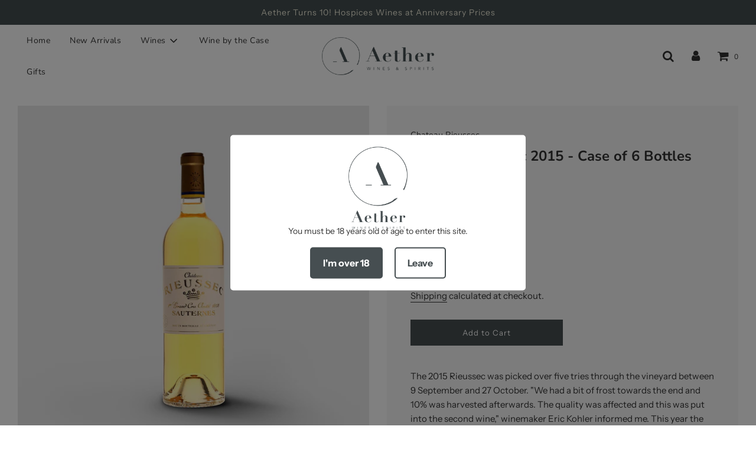

--- FILE ---
content_type: text/css
request_url: https://www.aether-wines.com/cdn/shop/t/11/assets/custom.css?v=173833819814867568811610956089
body_size: 1963
content:
.home_banner_slider_mobile{display:none!important}.homepage-collections-background .section--collection--collection-list.shown-on-scroll.animated.fadeInUp{animation:inherit;-webkit-animation:inherit;opacity:1!important;transition:inherit;-webkit-transition:inherit;-moz-transition:inherit}.supports-js .homepage-collections-background .section--collection--collection-list.show-on-scroll{visibility:visible}span.visually-hidden+s>span.money{text-decoration:line-through!important}.mobile-nav__has-sublist>a{touch-action:none;pointer-events:none}.product-grid--vendor-text{font-size:.8rem;color:gray}div#shopify-section-template--article .related_products_area .grid__item .boost-pfs-action-list-wrapper button svg{width:19px;fill:#fff;margin-right:10px;display:none}div#shopify-section-template--article .related_products_area .grid__item .boost-pfs-action-list-wrapper button span{padding:0!important;margin:0!important;display:flex;justify-content:center;align-items:center}div#shopify-section-template--article .related_products_area .grid__item .boost-pfs-action-list-wrapper button svg g#boost-pfs-icon-cart{color:#fff!important}body{padding:0;margin:0;overflow-x:hidden}a,button,.btn{transition:all .3s;-webkit-transition:all .3s;-moz-transition:all .3s;-ms-transition:all .3s;-o-transition:all .3s}a:hover{text-decoration:none}ul{margin:0;padding:0}*{background-repeat:no-repeat;text-decoration:none;list-style:none}.breadcrumb{display:none}.custom_wrapper{max-width:1200px;padding:0 30px;margin:0 auto}.global_btn a,.global_btn .btn,.shopify-challenge__container .shopify-challenge__button{display:inline-block;padding:10px 35px;font-size:var(--button-font-size-px);letter-spacing:1px;color:#fff;background:#464e51;font-weight:400;width:auto}.global_btn a:hover,.global_btn .btn:hover,.shopify-challenge__container .shopify-challenge__button:hover{background:#000}.site-header__wrapper .site-header__nav .site-nav{margin:0}.grid__item{margin-top:0}.strip_banner .strip_banner_img{display:flex;height:calc(100vh - 134px);overflow:hidden}.strip_banner .strip_banner_img img{width:100%;height:100%;object-fit:cover;object-position:center}.padd_70{padding:70px 0}.padd_70_btm{padding-bottom:70px}.about_us_area .wrapper{max-width:1200px;margin:0 auto}.h2__title{font-size:32px;font-weight:600;margin-bottom:0;line-height:normal}.about_us_area .quote_area{margin:20px auto 40px;max-width:900px}.about_us_area .quote_area h3{color:#464e51;font-size:22px;margin-bottom:15px}.about_us_area .quote_area h4{color:#616161;font-style:italic;font-size:16px;font-weight:700}.about_us_area .content_area h5{font-weight:600;margin-top:20px}.about_us_area .content_area p{color:#464e51;margin-top:15px;margin-bottom:0}.about_us_area .content_area p strong{margin-top:25px;margin-bottom:-10px;display:block;font-size:18px}.agencies_video_banner .video_container{position:relative;width:100%;height:0;padding-bottom:56.25%}.agencies_video_banner .video_container iframe{position:absolute;top:0;left:0;width:100%;height:100%}.our_portfolio .heading_area p{font-size:15px;max-width:88%;line-height:22px;margin:10px auto 0}.our_portfolio .products_area{margin-top:10px}.our_portfolio .products_area a{display:flex;position:relative}.our_portfolio .products_area a:hover .box>img{transform:scale(1.1);-webkit-transform:scale(1.1);-moz-transform:scale(1.1)}.our_portfolio .products_area a .box{position:relative;overflow:hidden;display:flex}.our_portfolio .products_area a .box>img{transition:all 2s;-webkit-transition:all 2s;-moz-transition:all 2s;width:100%;height:100%}.our_portfolio .products_area a .box .logo_img{position:absolute;left:50%;top:50%;transform:translate(-50%,-50%);-webkit-transform:translate(-50%,-50%);-moz-transform:translate(-50%,-50%)}.armand_de_brignac,.single_blog_area{padding:70px 0 20px}.single_blog_area .additional_content_area{margin-top:50px}.single_blog_area .additional_content_area h4{font-size:26px;line-height:normal;margin-bottom:10px;font-style:italic;font-weight:600}.single_blog_area .additional_content_area p.sub_heading{font-size:18px;font-style:italic;margin-top:0}.single_blog_area .additional_content_area .addtional_content{margin-top:20px}.template-article .page-main--wrapper{padding:0!important}.armand_de_brignac .image_with_content_area .global_btn a{margin-top:30px}.related_products_area .product_content_area a{display:block;font-weight:400}.related_products_area .custom_wrapper .grid{display:flex;flex-wrap:wrap}.related_products_area .custom_wrapper .grid .grid__item{position:relative!important}div#shopify-section-template--article .related_products_area .grid-view-item{margin-bottom:20px}div#shopify-section-template--article .related_products_area .grid__item .bottom_area{width:calc(100% - 30px)!important;position:absolute!important;bottom:0;top:inherit!important;text-align:center}div#shopify-section-template--article .related_products_area .grid__item .boost-pfs-action-list-wrapper{width:100%!important}div#shopify-section-template--article .related_products_area .grid-view-item--desc-wrapper{margin-bottom:50px}div#shopify-section-template--article .related_products_area .grid__item .boost-pfs-action-list-wrapper button{display:inline-block;padding:10px 35px;font-size:var(--button-font-size-px);letter-spacing:1px;color:#fff;background:#464e51;font-weight:400;width:auto;border:0px}div#shopify-section-template--article .related_products_area .grid__item .boost-pfs-action-list-wrapper button:hover{background:#000}.heading_area p{color:#000;line-height:normal;font-size:20px;margin-bottom:0;margin-top:10px}.hospices_de_beaune .image_with_content_area .global_btn a{margin-top:21px}.vintage_report .inside_wrapper_bg{padding:70px 0}.vintage_report .box_content h2{font-size:38px;color:#fff;line-height:normal;margin-bottom:15px;max-width:500px}.vintage_report .box_content p{color:#fff;font-size:22px}.vintage_report .box_content .global_btn a{margin-top:10px}.container_inside_video .video_container{position:relative;width:100%;height:0;padding-bottom:56.25%}.container_inside_video .video_container iframe{position:absolute;top:0;left:0;width:100%;height:100%}.slideshow--full-screen{height:calc(100vh - 134px)}.GFV_investing .heading_area h2{max-width:450px}.GFV_investing .image_with_content_area .global_btn a{margin-top:20px}.full_width_video .video_container{position:relative;width:100%;height:0;padding-bottom:56.25%}.full_width_video .video_container iframe{position:absolute;top:0;left:0;width:100%;height:100%}.inner_page_banner .img_container img{width:100%;height:100%;object-fit:cover;object-position:center}.building_connections .heading_area h2{max-width:700px}.image_with_content_area{margin-top:43px;display:flex;flex-wrap:wrap;align-items:center}.image_with_content_area .box_img img{width:100%}.contact_us_form .grid.page-main--wrapper{display:flex;flex-wrap:wrap}.contact_us_form .rte>div{margin-bottom:0}.contact_us_form .contact-description .rte{background:#f1f1f1;padding:50px;height:100%;display:flex;align-items:center;margin-bottom:0}.contact_us_form .contact-description .rte div>b{display:block;margin-bottom:-15px}.building_connections .box_content .contact-form input,.building_connections .box_content .contact-form textarea,.contact_us_form form#contact_form input,.contact_us_form form#contact_form textarea{display:block;width:100%;border:0px;border-bottom:1px solid #000}.building_connections .box_content .contact-form input:focus,.contact_us_form form#contact_form input:focus{border:0px;border-bottom:1px solid #000}.building_connections .box_content .contact-form .form_control,.building_connections .box_content .contact-form textarea,.contact_us_form form#contact_form .input-full{padding:10px 10px 10px 0}.building_connections .image_with_content_area form#contact_form .global_btn,.contact_us_form form#contact_form .global_btn{text-align:right}.building_connections .image_with_content_area form#contact_form .global_btn .btn,.contact_us_form form#contact_form .global_btn .btn{margin-top:20px;margin-bottom:0;width:auto}.stories_banner{position:relative}.stories_banner .banner_img{display:flex;height:40vw;overflow:hidden}.stories_banner .banner_img img{width:100%;height:100%;object-fit:cover;object-position:center}.stories_banner .section-details{position:absolute;left:100px;top:50%;transform:translateY(-50%);-webkit-transform:translate(0,-50%);-moz-transform:translate(0,-50%);max-width:80%}.stories_banner .section-details h2{font-size:38px;color:#fff;line-height:normal;margin-bottom:10px;text-align:left}.stories_banner .section-details p{color:#fff;font-size:20px;line-height:26px}.stories_banner .section-details .global_btn a{width:auto;margin-top:30px}.global_btn a:hover{background:#000}.discover_stories .stories_area{margin-top:10px}.discover_stories .stories_area .date time{color:#000;letter-spacing:.5px}.discover_stories .stories_area h4{font-weight:600;font-size:18px;margin:10px 0 7px;letter-spacing:.3px}.discover_stories .stories_area p{color:#000;margin-bottom:0}.newsletter--section .newsletter--section--grid_inner input#newsletter_text:focus{border:0px;border-bottom:1px solid #000}footer.site-footer .wrapper{max-width:1200px}footer.site-footer.footer-alignment--center{text-align:left}footer.site-footer .wrapper .h3{color:#757575;font-weight:600;font-size:20px}@media screen and (min-width: 1200px){.homepage-indiv-section-wrapper .grid-view-item:hover .quick-add-wrapper .quick-add-button{opacity:1;visibility:visible;-webkit-transform:translate(0px,0px);transform:translate(0)}.homepage-indiv-section-wrapper .quick-add-wrapper .quick-add-button{right:0;left:0;bottom:108px;position:absolute;z-index:9;width:100%;opacity:0;visibility:hidden;-webkit-transition:transform .4s ease-out;-moz-transition:transform .4s ease-out;-ms-transition:transform .4s ease-out;-o-transition:transform .4s ease-out;transition:transform .4s ease-out;-webkit-transform:translate(0px,10px);transform:translateY(10px)}.featured-products-wrapper .homepage-sections-wrapper .quick-add-wrapper .quick-add-button{bottom:128px}.featured-products-wrapper .homepage-sections-wrapper .grid-view-item--desc-wrapper{min-height:128px}}@media screen and (min-width: 768px){.discover_stories .stories_area .box{margin-top:30px}.contact_us_form .grid__item.contact-description,.contact_us_form .grid__item.contact-form{margin-top:43px}.our_portfolio .products_area .grid__item,.logos_area .grid__item{margin-top:30px}.inner_page_banner .img_container{width:100%;height:calc(100vh - 134px);padding:0}}@media screen and (min-width: 1025px){.full_width_video .video_container,.container_inside_video .video_container{position:relative;width:100%;height:calc(100vh - 134px);overflow:hidden;padding:0}.full_width_video .video_container iframe,.container_inside_video .video_container iframe{position:absolute;top:50%;left:50%;transform:translate(-50%,-50%);min-width:100vw!important;min-height:125vh!important}.container_inside_video .video_container{height:75vh}.container_inside_video .video_container iframe{min-height:100vh!important}}@media (max-width: 1199px){.vintage_report .box_content h2{font-size:42px;max-width:100%}.vintage_report .box_content p{font-size:18px}}@media (max-width: 991px){.template-article .full_width_video .video_container,.template-page .full_width_video .video_container{height:0;position:relative;width:100%;height:calc(100vh - 134px);overflow:hidden;padding:0}.padd_70{padding:50px 0}.h2__title{font-size:28px}.about_us_area .quote_area{margin:20px auto 30px;max-width:768px}.about_us_area .quote_area h3{font-size:20px}.our_portfolio .heading_area p{max-width:100%}.armand_de_brignac{padding:50px 0 20px}.padd_70_btm{padding-bottom:50px}.armand_de_brignac .image_with_content_area .download_btn a,.hospices_de_beaune .image_with_content_area .presentation_btn a,.GFV_investing .image_with_content_area .presentation_btn a{margin-top:10px}.hospices_de_beaune .image_with_content_area .large--one-half,.building_connections .image_with_content_area .large--one-half{width:100%}.image_with_content_area .box_img img{margin-bottom:20px}.vintage_report .inside_wrapper_bg{padding:50px 0}.vintage_report .box_content h2{font-size:32px}.stories_banner .section-details{left:50px}.stories_banner .section-details h2{font-size:28px}.contact_us_form .contact-description .rte{padding:30px}}@media (max-width: 767px){.home_banner_slider_desktop{display:none!important}.home_banner_slider_mobile{display:block!important}.slideshow--full-screen .swiper-slide{height:100vw}.slideshow--full-screen{height:calc(100vw - 134px)}.shopify-section .homepage-sections-wrapper.newsletter--section{padding:40px 0}.shopify-section .homepage-sections-wrapper.newsletter--section .newsletter--section--grid{margin-top:0}.shopify-section .homepage-sections-wrapper.newsletter--section .newsletter_title h3{margin-bottom:7px}.custom_wrapper{padding:0 15px}.grid__item{margin-top:30px}.padd_70{padding:10px 0 40px}.h2__title{font-size:24px}.about_us_area .quote_area{margin:15px auto 30px;max-width:100%}.about_us_area .quote_area h3{font-size:16px;margin-bottom:10px}.about_us_area .quote_area h4{font-size:14px}.about_us_area .content_area p strong{margin-top:20px;font-size:16px}.image_with_content_area p{margin-top:0}.our_portfolio,.armand_de_brignac,.hospices_de_beaune{padding:10px 0 40px}.single_blog_area{padding:10px 0 0}.padd_70_btm{padding-bottom:40px}.image_with_content_area{margin-top:0}.image_with_content_area .box_img img{margin-bottom:0}.heading_area p{font-size:18px;margin-bottom:0}.global_btn a,.global_btn .btn{padding:10px 30px}.vintage_report .inside_wrapper_bg{padding:0}.d_none_sm{display:none}.vintage_report .box_content{padding:10px 20px 40px;text-align:center}.vintage_report .box_content h2{font-size:26px}.vintage_report .box_content p{font-size:16px}.contact_us_form{padding:0 0 20px}.discover_stories .stories_area h4{font-size:16px;margin:7px 0}.discover_stories .stories_area p{font-size:14px}.discover_stories{padding:15px 0 40px}.strip_banner .strip_banner_img,.stories_banner .banner_img{height:50vw}.stories_banner .section-details{position:static;transform:translate(0);-webkit-transform:translate(0);-moz-transform:translate(0);max-width:100%;padding:0 30px;margin-top:30px}.discover_stories .stories_area{margin-top:0}.stories_banner .section-details h2{font-size:24px;color:#000}.stories_banner .section-details p{color:#000;font-size:15px}.stories_banner .section-details .discover_btn a{margin-top:10px}.template-page .inner_page_banner .img_container{width:100%;height:calc(100vw - 134px);padding:0}.single_blog_area .additional_content_area h4{font-size:20px}.single_blog_area .additional_content_area p.sub_heading{font-size:16px}.single_blog_area .additional_content_area{margin-top:0}.single_blog_area .additional_content_area .addtional_content{margin-top:-15px}}@media (max-width: 575px){.h2__title{font-size:22px;line-height:normal}.site-nav--mobile a{min-width:30px;min-height:30px;text-align:right}.site-nav--mobile a span{font-size:14px}}
/*# sourceMappingURL=/cdn/shop/t/11/assets/custom.css.map?v=173833819814867568811610956089 */


--- FILE ---
content_type: text/javascript; charset=utf-8
request_url: https://www.aether-wines.com/products/chateau-rieussec-2015-6-750ml.js?app=mvp
body_size: 1183
content:
{"id":5929294758049,"title":"Chateau Rieussec 2015 - Case of 6 Bottles (75cl)","handle":"chateau-rieussec-2015-6-750ml","description":"\u003cp\u003e\u003cspan\u003eThe 2015 Rieussec was picked over five tries through the vineyard between 9 September and 27 October. \"We had a bit of frost towards the end and 10% was harvested afterwards. The quality was affected and this was put into the second wine,\" winemaker Eric Kohler informed me. This year the grand vin constitutes between one-third and one-fourth of the total crop. It has a fragrant bouquet, of honey, white almond and peach, that is disarmingly seductive. The palate is refined and poised: a lovely thread of acidity here, with a keen mineral-laden finish that leaves the mouth tingling with pleasure. This is a top-tier Rieussec that hits all the right buttons. Drink: 2020 - 2055.\u003c\/span\u003e\u003c\/p\u003e\n\u003cp\u003e\u003cstrong\u003eCountry\/Region:\u003c\/strong\u003e France, \u003cspan data-mce-fragment=\"1\"\u003eSauternes\u003c\/span\u003e\u003c\/p\u003e\n\u003cdiv class=\"add-title clicked\"\u003e\n\u003cp\u003e\u003cstrong\u003eGrape Variety:\u003c\/strong\u003e\u003cspan\u003e Sémillon 86%, Sauvignon Blanc 14%\u003c\/span\u003e\u003c\/p\u003e\n\u003cp\u003e\u003cstrong\u003ePackaging:\u003c\/strong\u003e\u003cspan\u003e \u003c\/span\u003e\u003cspan\u003eOWC - 6x750ml \u003c\/span\u003e\u003c\/p\u003e\n\u003cp\u003e\u003cstrong\u003eRobert Parker: \u003c\/strong\u003e95-97\/100\u003c\/p\u003e\n\u003c\/div\u003e","published_at":"2020-12-14T11:05:27+08:00","created_at":"2020-12-03T01:25:30+08:00","vendor":"Chateau Rieussec","type":"Sauterne","tags":["2015","Case of 6 Bottles (75cl)","not-on-sale"],"price":81000,"price_min":81000,"price_max":81000,"available":true,"price_varies":false,"compare_at_price":null,"compare_at_price_min":0,"compare_at_price_max":0,"compare_at_price_varies":false,"variants":[{"id":37212254863521,"title":"Default Title","option1":"Default Title","option2":null,"option3":null,"sku":"JLC-BX-RIS2015","requires_shipping":true,"taxable":true,"featured_image":null,"available":true,"name":"Chateau Rieussec 2015 - Case of 6 Bottles (75cl)","public_title":null,"options":["Default Title"],"price":81000,"weight":10000,"compare_at_price":null,"inventory_management":"shopify","barcode":"","requires_selling_plan":false,"selling_plan_allocations":[]}],"images":["\/\/cdn.shopify.com\/s\/files\/1\/0505\/9153\/1169\/products\/Chateau-Rieussec-Sauterne.jpg?v=1606976896"],"featured_image":"\/\/cdn.shopify.com\/s\/files\/1\/0505\/9153\/1169\/products\/Chateau-Rieussec-Sauterne.jpg?v=1606976896","options":[{"name":"Title","position":1,"values":["Default Title"]}],"url":"\/products\/chateau-rieussec-2015-6-750ml","media":[{"alt":null,"id":12619956125857,"position":1,"preview_image":{"aspect_ratio":1.0,"height":1500,"width":1500,"src":"https:\/\/cdn.shopify.com\/s\/files\/1\/0505\/9153\/1169\/products\/Chateau-Rieussec-Sauterne.jpg?v=1606976896"},"aspect_ratio":1.0,"height":1500,"media_type":"image","src":"https:\/\/cdn.shopify.com\/s\/files\/1\/0505\/9153\/1169\/products\/Chateau-Rieussec-Sauterne.jpg?v=1606976896","width":1500}],"requires_selling_plan":false,"selling_plan_groups":[]}